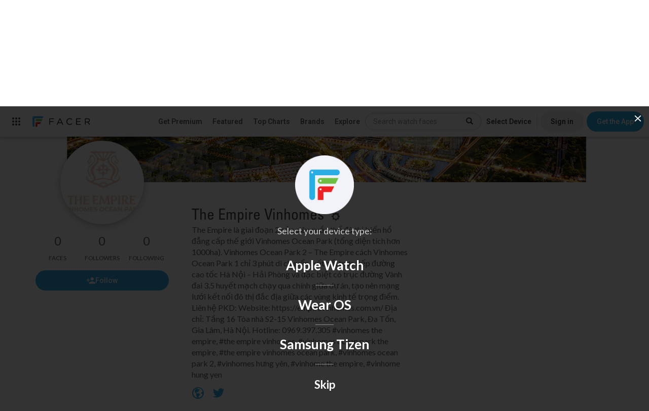

--- FILE ---
content_type: text/html; charset=utf-8
request_url: https://www.google.com/recaptcha/api2/anchor?ar=1&k=6LeY4IEfAAAAAJi2wS3bMhnS5GlPzFjQQlNeILhi&co=aHR0cHM6Ly93d3cuZmFjZXIuaW86NDQz&hl=en&v=PoyoqOPhxBO7pBk68S4YbpHZ&size=invisible&anchor-ms=20000&execute-ms=30000&cb=v6q4itcpyw0u
body_size: 48407
content:
<!DOCTYPE HTML><html dir="ltr" lang="en"><head><meta http-equiv="Content-Type" content="text/html; charset=UTF-8">
<meta http-equiv="X-UA-Compatible" content="IE=edge">
<title>reCAPTCHA</title>
<style type="text/css">
/* cyrillic-ext */
@font-face {
  font-family: 'Roboto';
  font-style: normal;
  font-weight: 400;
  font-stretch: 100%;
  src: url(//fonts.gstatic.com/s/roboto/v48/KFO7CnqEu92Fr1ME7kSn66aGLdTylUAMa3GUBHMdazTgWw.woff2) format('woff2');
  unicode-range: U+0460-052F, U+1C80-1C8A, U+20B4, U+2DE0-2DFF, U+A640-A69F, U+FE2E-FE2F;
}
/* cyrillic */
@font-face {
  font-family: 'Roboto';
  font-style: normal;
  font-weight: 400;
  font-stretch: 100%;
  src: url(//fonts.gstatic.com/s/roboto/v48/KFO7CnqEu92Fr1ME7kSn66aGLdTylUAMa3iUBHMdazTgWw.woff2) format('woff2');
  unicode-range: U+0301, U+0400-045F, U+0490-0491, U+04B0-04B1, U+2116;
}
/* greek-ext */
@font-face {
  font-family: 'Roboto';
  font-style: normal;
  font-weight: 400;
  font-stretch: 100%;
  src: url(//fonts.gstatic.com/s/roboto/v48/KFO7CnqEu92Fr1ME7kSn66aGLdTylUAMa3CUBHMdazTgWw.woff2) format('woff2');
  unicode-range: U+1F00-1FFF;
}
/* greek */
@font-face {
  font-family: 'Roboto';
  font-style: normal;
  font-weight: 400;
  font-stretch: 100%;
  src: url(//fonts.gstatic.com/s/roboto/v48/KFO7CnqEu92Fr1ME7kSn66aGLdTylUAMa3-UBHMdazTgWw.woff2) format('woff2');
  unicode-range: U+0370-0377, U+037A-037F, U+0384-038A, U+038C, U+038E-03A1, U+03A3-03FF;
}
/* math */
@font-face {
  font-family: 'Roboto';
  font-style: normal;
  font-weight: 400;
  font-stretch: 100%;
  src: url(//fonts.gstatic.com/s/roboto/v48/KFO7CnqEu92Fr1ME7kSn66aGLdTylUAMawCUBHMdazTgWw.woff2) format('woff2');
  unicode-range: U+0302-0303, U+0305, U+0307-0308, U+0310, U+0312, U+0315, U+031A, U+0326-0327, U+032C, U+032F-0330, U+0332-0333, U+0338, U+033A, U+0346, U+034D, U+0391-03A1, U+03A3-03A9, U+03B1-03C9, U+03D1, U+03D5-03D6, U+03F0-03F1, U+03F4-03F5, U+2016-2017, U+2034-2038, U+203C, U+2040, U+2043, U+2047, U+2050, U+2057, U+205F, U+2070-2071, U+2074-208E, U+2090-209C, U+20D0-20DC, U+20E1, U+20E5-20EF, U+2100-2112, U+2114-2115, U+2117-2121, U+2123-214F, U+2190, U+2192, U+2194-21AE, U+21B0-21E5, U+21F1-21F2, U+21F4-2211, U+2213-2214, U+2216-22FF, U+2308-230B, U+2310, U+2319, U+231C-2321, U+2336-237A, U+237C, U+2395, U+239B-23B7, U+23D0, U+23DC-23E1, U+2474-2475, U+25AF, U+25B3, U+25B7, U+25BD, U+25C1, U+25CA, U+25CC, U+25FB, U+266D-266F, U+27C0-27FF, U+2900-2AFF, U+2B0E-2B11, U+2B30-2B4C, U+2BFE, U+3030, U+FF5B, U+FF5D, U+1D400-1D7FF, U+1EE00-1EEFF;
}
/* symbols */
@font-face {
  font-family: 'Roboto';
  font-style: normal;
  font-weight: 400;
  font-stretch: 100%;
  src: url(//fonts.gstatic.com/s/roboto/v48/KFO7CnqEu92Fr1ME7kSn66aGLdTylUAMaxKUBHMdazTgWw.woff2) format('woff2');
  unicode-range: U+0001-000C, U+000E-001F, U+007F-009F, U+20DD-20E0, U+20E2-20E4, U+2150-218F, U+2190, U+2192, U+2194-2199, U+21AF, U+21E6-21F0, U+21F3, U+2218-2219, U+2299, U+22C4-22C6, U+2300-243F, U+2440-244A, U+2460-24FF, U+25A0-27BF, U+2800-28FF, U+2921-2922, U+2981, U+29BF, U+29EB, U+2B00-2BFF, U+4DC0-4DFF, U+FFF9-FFFB, U+10140-1018E, U+10190-1019C, U+101A0, U+101D0-101FD, U+102E0-102FB, U+10E60-10E7E, U+1D2C0-1D2D3, U+1D2E0-1D37F, U+1F000-1F0FF, U+1F100-1F1AD, U+1F1E6-1F1FF, U+1F30D-1F30F, U+1F315, U+1F31C, U+1F31E, U+1F320-1F32C, U+1F336, U+1F378, U+1F37D, U+1F382, U+1F393-1F39F, U+1F3A7-1F3A8, U+1F3AC-1F3AF, U+1F3C2, U+1F3C4-1F3C6, U+1F3CA-1F3CE, U+1F3D4-1F3E0, U+1F3ED, U+1F3F1-1F3F3, U+1F3F5-1F3F7, U+1F408, U+1F415, U+1F41F, U+1F426, U+1F43F, U+1F441-1F442, U+1F444, U+1F446-1F449, U+1F44C-1F44E, U+1F453, U+1F46A, U+1F47D, U+1F4A3, U+1F4B0, U+1F4B3, U+1F4B9, U+1F4BB, U+1F4BF, U+1F4C8-1F4CB, U+1F4D6, U+1F4DA, U+1F4DF, U+1F4E3-1F4E6, U+1F4EA-1F4ED, U+1F4F7, U+1F4F9-1F4FB, U+1F4FD-1F4FE, U+1F503, U+1F507-1F50B, U+1F50D, U+1F512-1F513, U+1F53E-1F54A, U+1F54F-1F5FA, U+1F610, U+1F650-1F67F, U+1F687, U+1F68D, U+1F691, U+1F694, U+1F698, U+1F6AD, U+1F6B2, U+1F6B9-1F6BA, U+1F6BC, U+1F6C6-1F6CF, U+1F6D3-1F6D7, U+1F6E0-1F6EA, U+1F6F0-1F6F3, U+1F6F7-1F6FC, U+1F700-1F7FF, U+1F800-1F80B, U+1F810-1F847, U+1F850-1F859, U+1F860-1F887, U+1F890-1F8AD, U+1F8B0-1F8BB, U+1F8C0-1F8C1, U+1F900-1F90B, U+1F93B, U+1F946, U+1F984, U+1F996, U+1F9E9, U+1FA00-1FA6F, U+1FA70-1FA7C, U+1FA80-1FA89, U+1FA8F-1FAC6, U+1FACE-1FADC, U+1FADF-1FAE9, U+1FAF0-1FAF8, U+1FB00-1FBFF;
}
/* vietnamese */
@font-face {
  font-family: 'Roboto';
  font-style: normal;
  font-weight: 400;
  font-stretch: 100%;
  src: url(//fonts.gstatic.com/s/roboto/v48/KFO7CnqEu92Fr1ME7kSn66aGLdTylUAMa3OUBHMdazTgWw.woff2) format('woff2');
  unicode-range: U+0102-0103, U+0110-0111, U+0128-0129, U+0168-0169, U+01A0-01A1, U+01AF-01B0, U+0300-0301, U+0303-0304, U+0308-0309, U+0323, U+0329, U+1EA0-1EF9, U+20AB;
}
/* latin-ext */
@font-face {
  font-family: 'Roboto';
  font-style: normal;
  font-weight: 400;
  font-stretch: 100%;
  src: url(//fonts.gstatic.com/s/roboto/v48/KFO7CnqEu92Fr1ME7kSn66aGLdTylUAMa3KUBHMdazTgWw.woff2) format('woff2');
  unicode-range: U+0100-02BA, U+02BD-02C5, U+02C7-02CC, U+02CE-02D7, U+02DD-02FF, U+0304, U+0308, U+0329, U+1D00-1DBF, U+1E00-1E9F, U+1EF2-1EFF, U+2020, U+20A0-20AB, U+20AD-20C0, U+2113, U+2C60-2C7F, U+A720-A7FF;
}
/* latin */
@font-face {
  font-family: 'Roboto';
  font-style: normal;
  font-weight: 400;
  font-stretch: 100%;
  src: url(//fonts.gstatic.com/s/roboto/v48/KFO7CnqEu92Fr1ME7kSn66aGLdTylUAMa3yUBHMdazQ.woff2) format('woff2');
  unicode-range: U+0000-00FF, U+0131, U+0152-0153, U+02BB-02BC, U+02C6, U+02DA, U+02DC, U+0304, U+0308, U+0329, U+2000-206F, U+20AC, U+2122, U+2191, U+2193, U+2212, U+2215, U+FEFF, U+FFFD;
}
/* cyrillic-ext */
@font-face {
  font-family: 'Roboto';
  font-style: normal;
  font-weight: 500;
  font-stretch: 100%;
  src: url(//fonts.gstatic.com/s/roboto/v48/KFO7CnqEu92Fr1ME7kSn66aGLdTylUAMa3GUBHMdazTgWw.woff2) format('woff2');
  unicode-range: U+0460-052F, U+1C80-1C8A, U+20B4, U+2DE0-2DFF, U+A640-A69F, U+FE2E-FE2F;
}
/* cyrillic */
@font-face {
  font-family: 'Roboto';
  font-style: normal;
  font-weight: 500;
  font-stretch: 100%;
  src: url(//fonts.gstatic.com/s/roboto/v48/KFO7CnqEu92Fr1ME7kSn66aGLdTylUAMa3iUBHMdazTgWw.woff2) format('woff2');
  unicode-range: U+0301, U+0400-045F, U+0490-0491, U+04B0-04B1, U+2116;
}
/* greek-ext */
@font-face {
  font-family: 'Roboto';
  font-style: normal;
  font-weight: 500;
  font-stretch: 100%;
  src: url(//fonts.gstatic.com/s/roboto/v48/KFO7CnqEu92Fr1ME7kSn66aGLdTylUAMa3CUBHMdazTgWw.woff2) format('woff2');
  unicode-range: U+1F00-1FFF;
}
/* greek */
@font-face {
  font-family: 'Roboto';
  font-style: normal;
  font-weight: 500;
  font-stretch: 100%;
  src: url(//fonts.gstatic.com/s/roboto/v48/KFO7CnqEu92Fr1ME7kSn66aGLdTylUAMa3-UBHMdazTgWw.woff2) format('woff2');
  unicode-range: U+0370-0377, U+037A-037F, U+0384-038A, U+038C, U+038E-03A1, U+03A3-03FF;
}
/* math */
@font-face {
  font-family: 'Roboto';
  font-style: normal;
  font-weight: 500;
  font-stretch: 100%;
  src: url(//fonts.gstatic.com/s/roboto/v48/KFO7CnqEu92Fr1ME7kSn66aGLdTylUAMawCUBHMdazTgWw.woff2) format('woff2');
  unicode-range: U+0302-0303, U+0305, U+0307-0308, U+0310, U+0312, U+0315, U+031A, U+0326-0327, U+032C, U+032F-0330, U+0332-0333, U+0338, U+033A, U+0346, U+034D, U+0391-03A1, U+03A3-03A9, U+03B1-03C9, U+03D1, U+03D5-03D6, U+03F0-03F1, U+03F4-03F5, U+2016-2017, U+2034-2038, U+203C, U+2040, U+2043, U+2047, U+2050, U+2057, U+205F, U+2070-2071, U+2074-208E, U+2090-209C, U+20D0-20DC, U+20E1, U+20E5-20EF, U+2100-2112, U+2114-2115, U+2117-2121, U+2123-214F, U+2190, U+2192, U+2194-21AE, U+21B0-21E5, U+21F1-21F2, U+21F4-2211, U+2213-2214, U+2216-22FF, U+2308-230B, U+2310, U+2319, U+231C-2321, U+2336-237A, U+237C, U+2395, U+239B-23B7, U+23D0, U+23DC-23E1, U+2474-2475, U+25AF, U+25B3, U+25B7, U+25BD, U+25C1, U+25CA, U+25CC, U+25FB, U+266D-266F, U+27C0-27FF, U+2900-2AFF, U+2B0E-2B11, U+2B30-2B4C, U+2BFE, U+3030, U+FF5B, U+FF5D, U+1D400-1D7FF, U+1EE00-1EEFF;
}
/* symbols */
@font-face {
  font-family: 'Roboto';
  font-style: normal;
  font-weight: 500;
  font-stretch: 100%;
  src: url(//fonts.gstatic.com/s/roboto/v48/KFO7CnqEu92Fr1ME7kSn66aGLdTylUAMaxKUBHMdazTgWw.woff2) format('woff2');
  unicode-range: U+0001-000C, U+000E-001F, U+007F-009F, U+20DD-20E0, U+20E2-20E4, U+2150-218F, U+2190, U+2192, U+2194-2199, U+21AF, U+21E6-21F0, U+21F3, U+2218-2219, U+2299, U+22C4-22C6, U+2300-243F, U+2440-244A, U+2460-24FF, U+25A0-27BF, U+2800-28FF, U+2921-2922, U+2981, U+29BF, U+29EB, U+2B00-2BFF, U+4DC0-4DFF, U+FFF9-FFFB, U+10140-1018E, U+10190-1019C, U+101A0, U+101D0-101FD, U+102E0-102FB, U+10E60-10E7E, U+1D2C0-1D2D3, U+1D2E0-1D37F, U+1F000-1F0FF, U+1F100-1F1AD, U+1F1E6-1F1FF, U+1F30D-1F30F, U+1F315, U+1F31C, U+1F31E, U+1F320-1F32C, U+1F336, U+1F378, U+1F37D, U+1F382, U+1F393-1F39F, U+1F3A7-1F3A8, U+1F3AC-1F3AF, U+1F3C2, U+1F3C4-1F3C6, U+1F3CA-1F3CE, U+1F3D4-1F3E0, U+1F3ED, U+1F3F1-1F3F3, U+1F3F5-1F3F7, U+1F408, U+1F415, U+1F41F, U+1F426, U+1F43F, U+1F441-1F442, U+1F444, U+1F446-1F449, U+1F44C-1F44E, U+1F453, U+1F46A, U+1F47D, U+1F4A3, U+1F4B0, U+1F4B3, U+1F4B9, U+1F4BB, U+1F4BF, U+1F4C8-1F4CB, U+1F4D6, U+1F4DA, U+1F4DF, U+1F4E3-1F4E6, U+1F4EA-1F4ED, U+1F4F7, U+1F4F9-1F4FB, U+1F4FD-1F4FE, U+1F503, U+1F507-1F50B, U+1F50D, U+1F512-1F513, U+1F53E-1F54A, U+1F54F-1F5FA, U+1F610, U+1F650-1F67F, U+1F687, U+1F68D, U+1F691, U+1F694, U+1F698, U+1F6AD, U+1F6B2, U+1F6B9-1F6BA, U+1F6BC, U+1F6C6-1F6CF, U+1F6D3-1F6D7, U+1F6E0-1F6EA, U+1F6F0-1F6F3, U+1F6F7-1F6FC, U+1F700-1F7FF, U+1F800-1F80B, U+1F810-1F847, U+1F850-1F859, U+1F860-1F887, U+1F890-1F8AD, U+1F8B0-1F8BB, U+1F8C0-1F8C1, U+1F900-1F90B, U+1F93B, U+1F946, U+1F984, U+1F996, U+1F9E9, U+1FA00-1FA6F, U+1FA70-1FA7C, U+1FA80-1FA89, U+1FA8F-1FAC6, U+1FACE-1FADC, U+1FADF-1FAE9, U+1FAF0-1FAF8, U+1FB00-1FBFF;
}
/* vietnamese */
@font-face {
  font-family: 'Roboto';
  font-style: normal;
  font-weight: 500;
  font-stretch: 100%;
  src: url(//fonts.gstatic.com/s/roboto/v48/KFO7CnqEu92Fr1ME7kSn66aGLdTylUAMa3OUBHMdazTgWw.woff2) format('woff2');
  unicode-range: U+0102-0103, U+0110-0111, U+0128-0129, U+0168-0169, U+01A0-01A1, U+01AF-01B0, U+0300-0301, U+0303-0304, U+0308-0309, U+0323, U+0329, U+1EA0-1EF9, U+20AB;
}
/* latin-ext */
@font-face {
  font-family: 'Roboto';
  font-style: normal;
  font-weight: 500;
  font-stretch: 100%;
  src: url(//fonts.gstatic.com/s/roboto/v48/KFO7CnqEu92Fr1ME7kSn66aGLdTylUAMa3KUBHMdazTgWw.woff2) format('woff2');
  unicode-range: U+0100-02BA, U+02BD-02C5, U+02C7-02CC, U+02CE-02D7, U+02DD-02FF, U+0304, U+0308, U+0329, U+1D00-1DBF, U+1E00-1E9F, U+1EF2-1EFF, U+2020, U+20A0-20AB, U+20AD-20C0, U+2113, U+2C60-2C7F, U+A720-A7FF;
}
/* latin */
@font-face {
  font-family: 'Roboto';
  font-style: normal;
  font-weight: 500;
  font-stretch: 100%;
  src: url(//fonts.gstatic.com/s/roboto/v48/KFO7CnqEu92Fr1ME7kSn66aGLdTylUAMa3yUBHMdazQ.woff2) format('woff2');
  unicode-range: U+0000-00FF, U+0131, U+0152-0153, U+02BB-02BC, U+02C6, U+02DA, U+02DC, U+0304, U+0308, U+0329, U+2000-206F, U+20AC, U+2122, U+2191, U+2193, U+2212, U+2215, U+FEFF, U+FFFD;
}
/* cyrillic-ext */
@font-face {
  font-family: 'Roboto';
  font-style: normal;
  font-weight: 900;
  font-stretch: 100%;
  src: url(//fonts.gstatic.com/s/roboto/v48/KFO7CnqEu92Fr1ME7kSn66aGLdTylUAMa3GUBHMdazTgWw.woff2) format('woff2');
  unicode-range: U+0460-052F, U+1C80-1C8A, U+20B4, U+2DE0-2DFF, U+A640-A69F, U+FE2E-FE2F;
}
/* cyrillic */
@font-face {
  font-family: 'Roboto';
  font-style: normal;
  font-weight: 900;
  font-stretch: 100%;
  src: url(//fonts.gstatic.com/s/roboto/v48/KFO7CnqEu92Fr1ME7kSn66aGLdTylUAMa3iUBHMdazTgWw.woff2) format('woff2');
  unicode-range: U+0301, U+0400-045F, U+0490-0491, U+04B0-04B1, U+2116;
}
/* greek-ext */
@font-face {
  font-family: 'Roboto';
  font-style: normal;
  font-weight: 900;
  font-stretch: 100%;
  src: url(//fonts.gstatic.com/s/roboto/v48/KFO7CnqEu92Fr1ME7kSn66aGLdTylUAMa3CUBHMdazTgWw.woff2) format('woff2');
  unicode-range: U+1F00-1FFF;
}
/* greek */
@font-face {
  font-family: 'Roboto';
  font-style: normal;
  font-weight: 900;
  font-stretch: 100%;
  src: url(//fonts.gstatic.com/s/roboto/v48/KFO7CnqEu92Fr1ME7kSn66aGLdTylUAMa3-UBHMdazTgWw.woff2) format('woff2');
  unicode-range: U+0370-0377, U+037A-037F, U+0384-038A, U+038C, U+038E-03A1, U+03A3-03FF;
}
/* math */
@font-face {
  font-family: 'Roboto';
  font-style: normal;
  font-weight: 900;
  font-stretch: 100%;
  src: url(//fonts.gstatic.com/s/roboto/v48/KFO7CnqEu92Fr1ME7kSn66aGLdTylUAMawCUBHMdazTgWw.woff2) format('woff2');
  unicode-range: U+0302-0303, U+0305, U+0307-0308, U+0310, U+0312, U+0315, U+031A, U+0326-0327, U+032C, U+032F-0330, U+0332-0333, U+0338, U+033A, U+0346, U+034D, U+0391-03A1, U+03A3-03A9, U+03B1-03C9, U+03D1, U+03D5-03D6, U+03F0-03F1, U+03F4-03F5, U+2016-2017, U+2034-2038, U+203C, U+2040, U+2043, U+2047, U+2050, U+2057, U+205F, U+2070-2071, U+2074-208E, U+2090-209C, U+20D0-20DC, U+20E1, U+20E5-20EF, U+2100-2112, U+2114-2115, U+2117-2121, U+2123-214F, U+2190, U+2192, U+2194-21AE, U+21B0-21E5, U+21F1-21F2, U+21F4-2211, U+2213-2214, U+2216-22FF, U+2308-230B, U+2310, U+2319, U+231C-2321, U+2336-237A, U+237C, U+2395, U+239B-23B7, U+23D0, U+23DC-23E1, U+2474-2475, U+25AF, U+25B3, U+25B7, U+25BD, U+25C1, U+25CA, U+25CC, U+25FB, U+266D-266F, U+27C0-27FF, U+2900-2AFF, U+2B0E-2B11, U+2B30-2B4C, U+2BFE, U+3030, U+FF5B, U+FF5D, U+1D400-1D7FF, U+1EE00-1EEFF;
}
/* symbols */
@font-face {
  font-family: 'Roboto';
  font-style: normal;
  font-weight: 900;
  font-stretch: 100%;
  src: url(//fonts.gstatic.com/s/roboto/v48/KFO7CnqEu92Fr1ME7kSn66aGLdTylUAMaxKUBHMdazTgWw.woff2) format('woff2');
  unicode-range: U+0001-000C, U+000E-001F, U+007F-009F, U+20DD-20E0, U+20E2-20E4, U+2150-218F, U+2190, U+2192, U+2194-2199, U+21AF, U+21E6-21F0, U+21F3, U+2218-2219, U+2299, U+22C4-22C6, U+2300-243F, U+2440-244A, U+2460-24FF, U+25A0-27BF, U+2800-28FF, U+2921-2922, U+2981, U+29BF, U+29EB, U+2B00-2BFF, U+4DC0-4DFF, U+FFF9-FFFB, U+10140-1018E, U+10190-1019C, U+101A0, U+101D0-101FD, U+102E0-102FB, U+10E60-10E7E, U+1D2C0-1D2D3, U+1D2E0-1D37F, U+1F000-1F0FF, U+1F100-1F1AD, U+1F1E6-1F1FF, U+1F30D-1F30F, U+1F315, U+1F31C, U+1F31E, U+1F320-1F32C, U+1F336, U+1F378, U+1F37D, U+1F382, U+1F393-1F39F, U+1F3A7-1F3A8, U+1F3AC-1F3AF, U+1F3C2, U+1F3C4-1F3C6, U+1F3CA-1F3CE, U+1F3D4-1F3E0, U+1F3ED, U+1F3F1-1F3F3, U+1F3F5-1F3F7, U+1F408, U+1F415, U+1F41F, U+1F426, U+1F43F, U+1F441-1F442, U+1F444, U+1F446-1F449, U+1F44C-1F44E, U+1F453, U+1F46A, U+1F47D, U+1F4A3, U+1F4B0, U+1F4B3, U+1F4B9, U+1F4BB, U+1F4BF, U+1F4C8-1F4CB, U+1F4D6, U+1F4DA, U+1F4DF, U+1F4E3-1F4E6, U+1F4EA-1F4ED, U+1F4F7, U+1F4F9-1F4FB, U+1F4FD-1F4FE, U+1F503, U+1F507-1F50B, U+1F50D, U+1F512-1F513, U+1F53E-1F54A, U+1F54F-1F5FA, U+1F610, U+1F650-1F67F, U+1F687, U+1F68D, U+1F691, U+1F694, U+1F698, U+1F6AD, U+1F6B2, U+1F6B9-1F6BA, U+1F6BC, U+1F6C6-1F6CF, U+1F6D3-1F6D7, U+1F6E0-1F6EA, U+1F6F0-1F6F3, U+1F6F7-1F6FC, U+1F700-1F7FF, U+1F800-1F80B, U+1F810-1F847, U+1F850-1F859, U+1F860-1F887, U+1F890-1F8AD, U+1F8B0-1F8BB, U+1F8C0-1F8C1, U+1F900-1F90B, U+1F93B, U+1F946, U+1F984, U+1F996, U+1F9E9, U+1FA00-1FA6F, U+1FA70-1FA7C, U+1FA80-1FA89, U+1FA8F-1FAC6, U+1FACE-1FADC, U+1FADF-1FAE9, U+1FAF0-1FAF8, U+1FB00-1FBFF;
}
/* vietnamese */
@font-face {
  font-family: 'Roboto';
  font-style: normal;
  font-weight: 900;
  font-stretch: 100%;
  src: url(//fonts.gstatic.com/s/roboto/v48/KFO7CnqEu92Fr1ME7kSn66aGLdTylUAMa3OUBHMdazTgWw.woff2) format('woff2');
  unicode-range: U+0102-0103, U+0110-0111, U+0128-0129, U+0168-0169, U+01A0-01A1, U+01AF-01B0, U+0300-0301, U+0303-0304, U+0308-0309, U+0323, U+0329, U+1EA0-1EF9, U+20AB;
}
/* latin-ext */
@font-face {
  font-family: 'Roboto';
  font-style: normal;
  font-weight: 900;
  font-stretch: 100%;
  src: url(//fonts.gstatic.com/s/roboto/v48/KFO7CnqEu92Fr1ME7kSn66aGLdTylUAMa3KUBHMdazTgWw.woff2) format('woff2');
  unicode-range: U+0100-02BA, U+02BD-02C5, U+02C7-02CC, U+02CE-02D7, U+02DD-02FF, U+0304, U+0308, U+0329, U+1D00-1DBF, U+1E00-1E9F, U+1EF2-1EFF, U+2020, U+20A0-20AB, U+20AD-20C0, U+2113, U+2C60-2C7F, U+A720-A7FF;
}
/* latin */
@font-face {
  font-family: 'Roboto';
  font-style: normal;
  font-weight: 900;
  font-stretch: 100%;
  src: url(//fonts.gstatic.com/s/roboto/v48/KFO7CnqEu92Fr1ME7kSn66aGLdTylUAMa3yUBHMdazQ.woff2) format('woff2');
  unicode-range: U+0000-00FF, U+0131, U+0152-0153, U+02BB-02BC, U+02C6, U+02DA, U+02DC, U+0304, U+0308, U+0329, U+2000-206F, U+20AC, U+2122, U+2191, U+2193, U+2212, U+2215, U+FEFF, U+FFFD;
}

</style>
<link rel="stylesheet" type="text/css" href="https://www.gstatic.com/recaptcha/releases/PoyoqOPhxBO7pBk68S4YbpHZ/styles__ltr.css">
<script nonce="2I0yMdCt0X0zGgIj5fVBEw" type="text/javascript">window['__recaptcha_api'] = 'https://www.google.com/recaptcha/api2/';</script>
<script type="text/javascript" src="https://www.gstatic.com/recaptcha/releases/PoyoqOPhxBO7pBk68S4YbpHZ/recaptcha__en.js" nonce="2I0yMdCt0X0zGgIj5fVBEw">
      
    </script></head>
<body><div id="rc-anchor-alert" class="rc-anchor-alert"></div>
<input type="hidden" id="recaptcha-token" value="[base64]">
<script type="text/javascript" nonce="2I0yMdCt0X0zGgIj5fVBEw">
      recaptcha.anchor.Main.init("[\x22ainput\x22,[\x22bgdata\x22,\x22\x22,\[base64]/[base64]/[base64]/[base64]/[base64]/[base64]/[base64]/[base64]/[base64]/[base64]\\u003d\x22,\[base64]\\u003d\\u003d\x22,\x22JMK7f8Koa2lII8ORJGl2NSLCoC7DmhZ1I8Obw7rDqMO+w5s6D3zDrWYkwqDDujnCh1B3worDhsKKLADDnUPCk8OWNmPDsEvCrcOhCMOBW8K+w6jDjMKAwpsSw53Ct8OdSzTCqTDCv2fCjUNUw4vDhEApTmwHD8O1ecK5w6jDrMKaEsO5woEGJMOMwr/DgMKGw4LDtsKgwpfCji/CnBrChkl/MFrDnyvClAHCmMOlIcKXV1IvFnHChMOYEFnDtsOuw7DDksOlDRk1wqfDhSrDvcK8w75Yw6AqBsKtKsKkYMKTBTfDkk7CvMOqNGRhw7d5woNewoXDqnY5fkc5DcOrw6F9ZDHCjcKuWsKmF8Kbw6pfw6PDiD3CmknCgDXDgMKFAcKWGXpeMixKccKfCMOwLsOHJ2Qiw4/Ctn/Dl8OsQsKFwprCgcOzwrpfSsK8wo3CmQzCtMKBwqnCoRV7wrB0w6jCrsKaw4rCim3Dqw84wrvCmcK6w4IMwpHDiy0ewo7ClWxJA8O/LMOnw69uw6lmw6nCiMOKEDxmw6xfw4DCo37DkGjDu1HDk18Ew5lyYMKmQW/DoDACdVsKWcKEwqDCsg5lw7jDmsO7w5zDqFtHNX4Ow7zDonjDpUUvOS5fTsKowqwEesOMw7TDhAs3DMOQwrvCl8Kic8OfNMOJwphKTMOsHRg/YsOyw7XCusKbwrFrw6EBX37CtjbDv8KAw5TDvcOhIzt7YWo+A1XDjWnCti/DnAFawpTChl/[base64]/W2FKwr7CgCzConTCtDB5LMKUSMOWJ17Dt8KOwobDusKqWTbCgWULP8OVG8OGwqBiw7zCpsOcLMKzw5nCqTPCsjnCvnEBa8KgSyMUw7/[base64]/DkybDlDTCs8K9w5vDtMKiBU3DphcIwok6w5RhwqJ6wpJKTsK5U3FPE2TCksKSw59Pw7AUJcOiwoZlwqXDiVvCl8KRR8K3w73DgMK6NsKcwrjCl8O+e8OmTsKmw5jDosOxwp9tw7tKwq7Dtl8Rwr7CplPDjcKBwrJyw7/DmMOyb1rCisOUPTHDqk7Co8KnOAnCr8Kww5fDm1Qdwp5Kw5VGGcK6CHt7RxJCw657wo3DnS0ZY8O3T8KNa8O9w47Cu8OUPgjCtsOoaMKSIcKbwpQ9w5xXwpPCmMO1w4FhwpjCgMKfwpp2wpbDjWLCkAoqw4QZwo5fw4/Dogl7ZsKOwqnDv8K5dGA7dsK7w6tVw7XCr0ARwqfDtsOgwqLCqsOxwqfDv8K+RsKTwrFzwq4VwpVow5vCmBo/w6DChyDDk2DDsCVnbsKNwpx1w50DN8OpwqTDg8KxSRvCmScLXybCrsOELcO9wpfCiSrCv0kiTcK/w5lIw5hvGxkTw7nDgMK+T8O5d8K6w5xowr3DjEnDtMKMHmfDkTLCosOiw7VDPSfDg2xCwr0Uw4o/LlnDvcOpwq9pKEbDg8KRcCrCgWc0wprDnQ/CrWXCuRMcwo7CpAzDmAcgPlxMwoHCon7CssOOcRUsNcO4B3PDusO6w6PDh2vCmMKsRzRJw4ZFw4RebSXDuTbDscOkwrM9wrPCtkzDljhhw6DDliVlSW5hwrJ1w4vDocOrw651w5pDesOKc38ffg9fbSrClMKuw6ExwpM1w6zDu8KzDsKEV8K+XX7Cg0HDisO/JSk7C256w7RJPUrDosKXGcKTwqfDohDCvcK2wpfDg8Kvwo3DszzCqcKlSU7DpcK8wqLDiMKUwqrDqcOvICLDnUDDhsOFwpbDjMOtSsOPw4fDvXxJEQUIBcOYKlIhNsOQRMKqKEEow4HCj8Okd8KeenI/wpzDmF4PwpksJcK+wobDoVEOw6VgIMKAw6LCgcOkw7HCgsK3IsOXVz5gCCnDnsObw5kOwo1PaV4Hw7fDq3DDmsOuw5/CscOKw7/CrMOgwqwjV8KpWQfCmmrDlMO1wpdII8KNG0rCkg3DjMO5w5bDtMKoeQHCpcKkOQHCjFwnVMOqwq3Di8Kyw7glEXJ/a2fCqcKEw4sYUsORCHvDkMKJVlPCh8O5w7dOWMKnNsKIRcKsC8K9woh9wqLClA4hwqVpw4jDsz1swpnCnWA2wo/DqlRgBsO9wqdSw4fDvG7CvnoXwpfCqcOvw5zCisKqw4J2I2N2DUvChAZ3fMKfW1DDrcKxQTNYS8OLwoMfJxoSXMOaw7vDmQPDksOlbMOdXsOiE8KXw7RLSjYZRCIYVA5FwrbDhX0BNCFMw55mw74Lw6DDvhllYhFiDm/CtsKvw4x8UxAjHsOnwpbDmxHCqcOVG2rDiB1WPyh5wprCjDIxwoU/b2HCtsOZwrbCiCjCrCzDoQpSw43DtsKXw74/[base64]/[base64]/w7fDvgzCkBcuw4bCtmt0DFJ9ZhjDqj0/DsOgYgbChcO8R8KPwoVQMsKjwoLCgcO6w6zDikrCrCs8OGYZb1kHw6TDhxV+TgDCmV5bw6rCvMKgw7UuPcOrwpHDjGoELMKZLjvCs2vCu01uwp/CisKhbgx5w5TClBbCnMOYYMKIw5oRw6YFw7QCDMKiDcKswonDtMOWPnRXw6/Dg8KLw6E3dcOhw63DgCjCrsOjw4wYw6LDqMONwq3ClsKFw4XDr8Oow7ptw7XDocO6ZWs/Q8KWwr/DjcOEw7sgFBhqwolWQUXCvwjDgsO4w5PCrcOpf8K2TwHDtHUyw5ALw6dGwonCryLDscK7Tz7DuwbDgsKTwrHDqDrDjFrCtMOUwq1EKiDClncUwphyw6tcw7l4KcO1ITJRwq/CqMKSwr7CqhzCk1vCpV3Dmz3CszRkBMOqH1sRPMKGwofDpxUXw5XChTPDrcKHCMK6cVrDlsKVw7HCtzzDuiEhw5XDiwwvTA1vwr9LVsOdC8K3w4zCokDDnk/Ck8K4C8KkKxcIVUYIw6TDu8KBw4fCi3hqSSDDvgEHLMOFRR51XCTDh0TDqjsNwrVgwo0vZcKqw6Zqw5YhwqBZc8OhfUQqFCXCpEvCiA9sBCg5AQzDhsKnw5Y2w5fDv8ONw5VTwoTCtcKZFzh5wqbCiS/[base64]/CtHIlwpQUcxsCwpgFw4DDgMOnwpPDpMKYw6opwp9eE17Dv8KxwqfDqX7CsMOLbcKLwrvCmsKqCMKyFcO1YinDvsK/UkLDmcKyTcO2aXrCr8OaQsOqw61/XcKow5LCr3JVwrYMYSpAwpXDr3vCj8OxwrLDgsOTEgFowqTDq8OPwpnDplnDoixGwp9FSMOsM8OYw5TCs8KmwovDlUDCgMKwLMKnP8KZwojDpkl8TH1zRcKocMOYAsKhwofCtMOvw4scw4oyw7LCsScmwpPDim/DiX7CuGLChnxhw5PDpsKOGcK0w591OAk0w4bCqsKhDw7ChkgPw5AXw7VDb8KUfnNzaMK8PjzDkCRww60VwrPDtcOfS8K3AMOYwo5xw47CjsK1V8KpVMOycMKmKE8Zwp3CuMKbEgTCoB7CvMKJRnsNXRwhKRnCr8OWPsO9w7laTsKCw4RKN0fCpC/Cj1rCnnLCkcOJVlPDksKeBMK5w40PacKMOj/CmMKONCEKHsKABTFyw6hFR8KCWQrDicO4wojClBN3esKpRlETwq8bw63CqMKCCsOifMOWw7x8wrTDosKEwqHDlUQVJ8OYwqBCwrPDiG8xw4/[base64]/[base64]/CuwlRwrZGWcO1b8Ogw5xcw50Md8O8WcKrQsOxL8Kbw5cmODXCqVrDv8OGwp7DqsOsZcK8w7jDq8KFw7l4NMKwFcOgw6x8woNxw4tewrN/wpbDjsOpw7TDu35XZcKfJMKFw4NgwoDCjMKww44XdBxew4TDjB11DkDDmjgPS8KZwrgMwonDmzxNwo3DmjjDr8OMwpzDi8OZw7PCncOowpNgXcO4Ei3Cg8KRPsKNaMKqwoQrw7bDo3EmwpDDr3suw7jDi29efgrDim/CjcKIw6bDicObw55cMBVTw7HCjsKWSMKxwoVowpfCrMONw5LDk8KwZ8OTwr3DiWEDwo8eTQw/[base64]/DjgLCl8KbwqLDmcKSwr45YMKgBMO4wpfDj3vCtEXCnk7DmD/DkiTCl8O/[base64]/Dq8OWwqDDlcKEwrYtS8O9w6QeaMOGw7XDlcKgwrUedMKlwo8swrrCnw3DucKXwq5VRsKuQSk5woHDhMKtEsKyTVhrIsK3w7ltRMKTRMKhw4IMDBwYZMO6BMKPwr1zCsOURMOpw6lOw7/DtTzDjcOow6PCpVXDsMOeL0LCkcK9HMKZP8O6w5XDsgNyNsKHw4DDmsKaMMOzwqAKwoPCkBUjwpsCbsKlw5fCtsOZasOmb2zCsX1PXBx0VQzDmALCo8OiPnYzwrLCiVg1w6XCssKtw63DocKuCmzCkHHDiC/DsmJ5IcOYMzMywqPCkcOgJ8OVHWk0TsO+w6I+w6bCmMOYcsKtKn/DhinCv8OKKMO2AMK/w5Mew6TDiDwgQsK2w78WwoB0wpNfw51KwqoQwrzDkMKKYnPCiXFVSinCrEDChlgeCjgiwq8Qw63ClsOww6guWMKcD1ViEMOmDcO0esKEwph+wrVyWsORLk1twprCkMO3woPDmhReRG/[base64]/Co1gzDcOjYFbDisKMBkzCncOlFcOuw68kGUHDm08vfTnDg3ZTwrpow53Dg3kQw4Q2D8Kdd1YWMcOIw64Pwp5eei5KGsObw4I1AsKVUcKKP8OcYz/CssO/w7Inw4HDrsOzw4fDkcOychHDosKxFsOeL8K8AmHDkjzDvMO7w5XDqcO7w5o/wqvDusOYw7/CncOrUjxGPcK1wo1ow4zCm3JWU0vDnW0BbcOaw6bDpcKFwo8zXcODZcOYNsOFw7/[base64]/[base64]/Ds8OCw4DDsgFaf8KkcgrDpcKMw51RwqbCp8O0FMKGOijDjQ7DhWxHw4LDlMKEwqVzaHYsLMKeanTCqcKhwqDCo2l3JMKSQDrDhSNvw7/Cg8KFYQbCuk1aw5DCiyTCkSx/D2TCpDIvESUdE8KbwrbDrRXDu8ONaWwuw7l/wpLCmRYGOMOZEkbDnAYVw7jCt1cCWcOPw5/CgH5CcCnCkMKHWCpVfwnCpnwKwqdNw5pufUIZw5YnOMOEbMKEPCYyBVxZw6bDrcKqV0TDjQo9SwbCjXpsQcKFEcK/[base64]/DhMKQw5sVQ8O8wq/[base64]/[base64]/CvcKSw7jCgkTChMO9JsOOPcOATy7ChcKua8KSOEBwwoN/w6bCmnHDqcOHw4hkwq8GU1kww6bDqMOcw7rDicOWwpXDu8Ktw5cRwrljBMKXFMOrw7TCg8Kdw6fCjsOUwogNw6fCmSdPRV4qQsOuw483w4/[base64]/CcO3aiVFYcO+w4PCr3Usa8OBUysZXz/ClkDDnsKBLV9lw4jDmXxlwpxmYiPDuwdlwpfDoiXDq1YiOm1Nw7XCokJ5TsOUw6YKwojDvzwFw6bCpTd+cMOoQsKQH8ODJ8OTdFnDvyxBw6fCqDTDmnQ1RcKSw54/wpPDrcOZaMOTHV/Dr8OBRsOFesKsw5PDk8KpEzBzbMO2w5TDo1PCtmVIwrJpUMO4wq3CtMOzJSArW8O4w7zDm10TXsKvw4vDo3PDlMOqw7ZZX3VZwpfDkHHCv8Ovw7V7wqjCoMKHw4rCk1p6IljCssKUdcKdw4fCjsKJwp0aw6jCrMKIHXzDtcK9WDHDgsKbVS/CsCDCv8OzVw3CmzjDq8K1w4VLH8OoS8KCKsO2WRrDucOMaMOhB8OOQMKxwr3DrcKBCA9Vw5XCgMKZKwzCl8KbHcO/B8Odwo5Iwr14ScOVw4XDhMOEQMOPQHHCvFzDpcOIwqUvwpFvw5R1w4LCrV3DsXLCiADClzDDn8OPUMO/wp/ChsOQwrvDssKGw7jCiGQEK8K+QVTDsAc/[base64]/DjErDkcKAwq1QOl/[base64]/[base64]/DgU3CjAlWNVlDVsOCScKYdHXDmcOhDVQKOR3DgUXCksOdw5s3wpzDtcKbwrcjw5kHw7/[base64]/[base64]/CsUI4HgzDusOGWAwhYw7DksOcVhxASsO9wqR4FsOcwqrCvyrDkVdcw6R+MF9IwpUVVWHCsl3CnBDCvcO4w4jCsnAHB1nDsmc9w4nDgsKsa38JRxXCrkgQWsKaw4nCjkDDsFzCl8KmwozDkQnCuHvCicOmwqzDt8KbccOdwpgsHzEwR2PCqkfCpyx/w7zDpsOAeQ4hVsO2wqXCowfClBdrwrzDiUZRVMOMIHnCgyPCkMK/M8O2HyvCh8OHVMKFM8KFwo/[base64]/Dt2jCo8Kuwr/[base64]/DgMOiwpowD2YBXsOkwo9BBMKqASLDpETDgnU/T8OUw7jCkF41ZUUswofDmhoWwrTDgipvTmVeHMOXBXdTw6vCoTnCisKiesKnw77CvmRNwoZXeHIIYSPCoMORw4pbwrDCkcOFOlVTV8KBbgbCim7DssOUTWt4LUDDm8KCHhpKXDo2w5ECw5/[base64]/Cl3dmw4rDuiTDkcKjF8K6QHpPwqXCgMKfwq/DlMK2w5jDvsKxwqrDhsKpw4fDu3bClDBTw7Ruw43DrmzCu8OvBQh0EjVvw7tSN1RFw5AAHsK3YXpgVDHDnMOFw6HDvsK2wr5pw616wq96fVvDo1PCmMK8f3hKwr9VUsOmdcKdwqw/MMKIwoosw7IiAUBsw44tw5cbQcOWMj/[base64]/XjfDi8O2wqnCkBBvNcOswpTDu8OHw67CiMKaGi7DjkzDkMO1E8O0w61CcEwscDzDg1oiwrfDlWgjL8ODwrTDmsOLTDtCwo4AwprCpizDgEJawpkPRcKbHglXw6bDrHLCqx16XW7CsyhPYsOxKsKCwq/ChlYWwoxlTMOmw6zDiMOjPMK3w7XDkMKRw7JFw7QSSMKtwqnDv8KCHyRXTsOXVcOsHsOWwrlwWVdfwrI/w5ktaygabhfDnkE3F8KtN3kDYR4pw7oDeMKfw4zCr8KddyM3wo5PJMOyR8OVwqEMNX3CtFZqZsKXQxvDjcO+LsOOwqZ7LcKLw5PDpDFDw6kjw5M/dcK0BB3CjMOlGMK/wp/DrMOAwrllamDCn3DDgTsww4Iww7LClMO/bkLDosOxa0rDn8ORGcKNcRjCuj5Nw5BNwo/Cgj8XMsOKPDcEwpxSYsKEw47DvH3CvR/DtCzCtcKRwo/DgcOGBsKHVx4qw6ZgQEl7EcO1eX3ChMKFDsKVw7cRAHjDvj48H0XDkcKTw7M7S8KRTSRXw691w4cNwqA2w4rCkG3CvcK1JxM1dsOeZcKpWMKbf3tMwqLDhFk2w6AkWiTCvcO6wp0XXUxXw7d+woTCgMKGH8KIDg1rZTnCv8KGTMOnQsO/aGsrJlPCr8KZT8Osw4DDrhXCiWZxainDqGNKPnlrw7PCjjLDtRjCsFPDn8Kmw4jDjcOAO8KjJcOswow3WS5sJMK4w7fCr8KpEsOcLUtfL8OQw7tiw4/DrWJjwr3DlMOrwqYEwq5lw4XCmnLDh17Dl0jCr8O7acOTV0Rgwq/CgHPDvkt3cUnCqn/CssO6w73CtcO9fGRjw57DiMK3bFXCucO9w6oIw45Mf8K+ccOSPsO0wqpQT8O8w613w5jDikJSFxB5AcOnw5xLPsOPGQ4iLkUYUsK3M8O6wq8Yw40Xwo1VSsO7NcKPGcOaVUTCgxxGw491wo/CssKeUS1JcMO/woM2NgTDhXHCu3rDvjBfNzXCsiI5Y8K8McKlYlTCmMKawrLCnFvCocO/[base64]/[base64]/Dp8OcMcOKw4TDhcO2bjsxUw8NdBnDqEnCt0fDoyAFw414w6l2wr1/[base64]/w6tVw5bCnh80w6l+XsOnwoLDq8OYwr1ra8OCYxNTwq8hRMO2w6vDqwDDqk0yMyFlwpU9w7HDicK7w47DpcKxw7LDkcKrUMOlwr3CunYfJcK0acKbwqU2w6rCvsOLcVbDhsKyPgvCksO7CMOxCyNEw6DCjATDsXbDnMK/w5DDi8K7bEwlIcO2w5BnT0Jcwq/CsT8dTcKuw4TCosKKM1TDkx5Iaz/CsCbDksKpwpTCsSrChsKrw6rCryvCqBTDtwUHHsOtGk8VM2HDqA90f2oCwp/CtcOUSnFmWwrCrsOawqM0GxQycyvClsOnwqHDhsKowovCrinDscOPw5/DiHRkwoTCgsOXwr3CtcOXYH7DhsKGwotOw6EmwqnDp8O6w4Jzw6JyLyccOcOsFg3DkCrDlsObT8OODcKbw6zDg8OaDcOnw7dCJcOuSErCvhJowpACRMK7VMKyJRQRw6YAZcKmMz/Ck8KALRTCgsK6KcOVCE7CgnItKjfCu0fClWZNc8O2QUomw67DjTvCoMOuwq0Cw79Bwq7DisOMwplkRUDDncOnwqzDpWzDjMKnXcKAw63Dll/CsFXDm8OiwpHDnT5NOMO5YnjCkCXDoMOmwobCnBQnVUHChHTDusOCJcK6w67Dng7CoHrCtC1Hw7LCs8KYem3CvT0Wfz3DqsOnWsKJEHfDvxHDsMKFe8KAE8OewpbDml4yw5DDjsKTEhEWw7XDkC7Dpkl/wqlxwqzDmXNWFwHDohTCmRhwBHLDmwPDpgTCrQ/[base64]/DvkdZwqpDTcKewrkmIUMuw4IQa8Onw6R7EsOUwrvCtcOhw6Edw6UYwoZiG0wJNcObwoEkBsOEwrHDqsKAwqcECsKwNxYFwpYOScK5w7TDpBMuworDnkcMwpo9wq3DtsO/w6PCtcKtw73DpmpFwq7ClRZxACHCnMKMw7kwAUJwLmrCigLCiWN/[base64]/CtcOiGsOHWXcowo3Dn8K4woTDssOdwoYKw6LDt8OLDcK8w6fCpMOOVxQow67CkXXCvh/Dv0zCtz3CiGnCpVwhW0U0wpBGwpDDjWhgwrvCicOAwoHDt8OYwr4bwrwGF8Olwrp3L1Brw5pBOsOLwoVaw4gCJkgOw4QpYxTCgsOJEgpwwovDkALDvcKwwo/Ci8O1wpLDgsKmFcKXcMOKwqwLKkJgDyLCjsKPVcOpRcKnAcKFwp3DvDrCrgvDgFZcRnZQEMKpfjfCp1HDtlrDiMOzE8OxFsOtwqwiXXPDrsOaw4PCvMKbM8K0wrpcw4/DnVzDogFdL2pfwrjDs8OAw4XCisKfwqcdw5d0TsONGUPCnMKRw6Q6w7bCnkXCmxwew4/DhmBnfMK+w5TCjWxQwoc9FcKBw7VvDAN0ehlvNsKcVSI7HcOLw4M5Sltww6R1wq3DpcKXd8O/w4jDjj/DhsOGCcO8wrdIdcKdw6Ztwq8jQ8OWXsKER03CtkjDrwbCm8K7XsODw7pTe8Kpw4ovTcO7dMOuQiTDlsOvDyLCijHDhMK3eAXCtwprwq0ZwqzChMONOgTCocKNw6N6w5zCg27Coz7Cv8KsNVJnU8K4MMK/[base64]/CsEJWGS7DpMKfDwbCrz8bL8Ouwo/[base64]/[base64]/f8Ksc8Kmwr4Gw4wxwrPCqsK8w6DCuGgxw57Cunl5G8OuwqxlPsKqFx1wesOlwoPDj8K1w6LDpEzClsKvw5rDilrDnw7Dt1vCjMOpOlvDrm/Cl1DDvkBpwrMqw5JgwpzChy45wofCsWZ0w6bDtQ/[base64]/[base64]/DssKXw7LDsVXDosOEVMO1wo5cdB13K10rDwUEwovCicKcAmQsw6PClhUQwpQzeMKNw4nDncKbw5vCuhsEZAZSbWppS3Fww4rChRAJCcKQw5Qjw5/DjCxTZsO/CMKTUMK7wq7CkcOZX0NVUwXCh0oqM8KOJHzCgn5DwrbDqcKERcK5w6TDt0rCu8K2w7V1wq9jFcKhw7rDj8O1wrd5w7jDhsKywpDDtQjCvD7ClW/[base64]/DgcOZwoA5F8K/[base64]/DrBTDtitmOMKzdmk3woDDhVtjwp3Dmh/Cn3BvwrDCqSwVMhfDumdgwobDin/[base64]/w6zDocKQPsO6wqMEw5gGb8OHBMKEw4rDjsKpPmh3w7DCqlsgNGNhTMK8TDp0wrfDhHDChxlLVcKVRMKVNjvCi2XCiMOZwonCrMOEw7tkAGDCkV1Ww4F+Wj8pCcKuTh93Bn/CuR9BXWF2TVJjfQwqFBXDqT4wVcKxw44Nw63Cn8OXJsOkw6Yzw45mNVrCrsOcwoRCA1LDoxo5w4bDisKBLsKMwqpMCsKLwrXDpcODw7/[base64]/[base64]/wrBEacOUAC/CqRtIwpNtw6s1wqrCnAfDkcKyPHXDtDTDmF3DlyrCjB9rwrwkb2/Cq2zDonYcMMKqw4vDnsKeESHDnFE6w5zDv8O6wrF+D3DDusKEf8KWLsOKwohgJjzCnMKBVxzDisKFBAxBYsK3w7HDmxLCicKnw6XCmSvCpBsYw5vDtsKvSMOew5rCiMK5w5HClUvDkUgnN8OGG0XCtH/DsU8pGcKHAhovw4xQOhtUBcObwqfCncKUYcKxw4nDk3Adw64Awp7Ci0fDkcOFw5l0w5LDoAPDvjjDvW9JUMOIClXCljfDsT/Dq8O0w6INw73Cn8ONLALDoCFiw51tVcK8MXXDjQsKfWTDrcKwVX5ewodQwohOwpclw5ZPBMKUV8OywoQWwpsUCMKudMOdwoY6w73Dt3h0wq5zwr/DoMKUw7/CmhFKw4LChcODI8KAw4fCmMONw6QYGy4vLMOEUMKlAgMVw446M8OswqPDnx4tCS/CssKKwo5fGcKUcgTDq8K+Q058w69uw6jDnRfCkV9tVSfCmcKhA8K8wrc+axRaEy8aQcKXwrpefMOFbsKfXR5Vw4DDnsKEwq1aFVvCvlXCi8K4NTNVUcK2LzfCqlfCkzpbYTFqw7DChMKBwr3CgH/Di8K1wo0tK8Olw6PCkkDClcKbYcKZw60zNMK9w6DDkH7DuzTClMKXwqzCpzjDs8O0YcK3w7DClU0yGMKQwqF9McKfdGE3S8Kcw6t2wqdUw4XCiGIcwp3DjVVOaXw9DcKsDjMFFlzDn3lTURdJOicLPjrDmgLDiAzCgxDDpcKVHSPDohvDhWJHw4/Dvwchwpozwp3Dl3fDqUlUV0/CvnEOwpXDoWvDu8OBVk3DrXJewqlyMRjDhMK8w7Bfw7HCoxJqJjsRwosdXMOVEVHCn8OEw58PT8KwGcKBw5Ukwql0wqYdw5vCqMKaDTLDoQDDpcO7c8Kcw6FOwrbCkcOZw67DkwjCn37DmxIwEcKewqU5wow/wpFBOsOlZMO8wrbDl8OtARfCj0/CiMOFw4rDsiXCnMKUwpsGwol5wrxiwrVgdsKCblPCgsObXWNvL8KTw6JQS10ew6Fzwo7Dt39TfcOcwqI9woRsHMOnYMKjwqPDtMKrYEHCmSPCol7DmsODd8Kqwps/[base64]/CosKuw4HDqsKyw4bDsMOjw6VQwqbDiyvCi1swwqjDgSrCqcOZAg9hVVfDsEHChCwvHjNhw6/[base64]/Cs8Kyw6rDuELDlFIIwrrCg8OOw6U8w7sVw6vCtMK4w6MMU8KlF8OTRMKwwpbDnnwBZnkAw7DDvwMuwpjCgcOHw4d5b8Okw5tOw5TCicK2wpgTwoU0OCdeKcKTwrVKwp1+XnnCg8KDKz8Hw7EaJUTCiMObw7xxecKnwp3DqnIfwrliw7XChGPDr2N/w6zDtwU+LhlwR1RBWMKRwoA2wp8te8ORwrUvwqBIegvCk8Knw5Qbw5dLC8O5w6nDgDxLwp/DgmTDnAlSPnA5w7tTY8KZLcOlw4Ncw7B1L8Knw5HDsXvDhAjDtMO/w67CnsK6djrDl3HCsAxiw7Aew7xiaQE9wpjCuMOeIlUrIcOrw4QsFF8pw4dmRDXDqEFbAsO1wrEDwoNDD8KzfsKQQD02wovCrixRVg8/d8Khw68ddcOKw5DClVE9woHCrcOxw5BWw4lgwpbCqMOgwpXCiMO3HVDDv8KIwqkVwrlFwoZ5wqgEQ8K/[base64]/DnMORwozChMOjOHnDs8OwSxRYw7FbwrJ/wopaw4VRM1V5wpLDj8KLw43ClcKdwr9NREp+wqhxZHXCtsOww7LCpsOGwpRaw5pSLgt5CAYuQANhwp1VwofCj8OBw5TCgBbCicK9w43DqCZlw64owpRowojDjnnDmcKow5nDocO3w5jDpxNnXsKqTcOFw6d8UcKCwpHDj8OlKcOnb8K9wqrChHc8w4JZw7/Dn8KHdsOvC0fCm8Owwrl0w5nDgMOUw47DvEs6w7LDm8O+w4wLw7bCllY2wrdzAsOGw7rDg8KEZBfDs8Ogw4lAb8OyXcOTwrvDn0zDqg4+wqfDvFNWw5EgLMKowqEmFcKQLMOvH0lIw6ZwScOReMO4LMKHU8Kee8OJRhNQw51IwrzDnsOfw7TCocKfWMKbRMO/VcODwpbCmiZtKMK2J8K4CsO1wpc+w7DDg0HCqRVHwpN4Z2zDnXRQR3zCjMKFw6BbwocLEcOWMcKpw4/CtsKcKUXCkcKpesOoAgwUEcOQNyxjAMKsw6gWw6vDnxTDmxbDmgJjA2IyZcKTwrrDsMKhfnfDucKiI8O7CMO4wqjDpzZ0ZzJDw4zDnsOxw5Afw7LDrmzDrirCm1NBwrXCmz7ChCnChRhZw5I2dCpHwojDpGjCkMO1w5bDpSXDhMO1U8OOOsKQwpBfWVJcw7x/wrBheyzDgSrCvQ7DlGzCqBDCgsOoCMKZw5kVwozDtm/DlMKwwpVTwpbDvcOsLCF4MMKfaMKZwq8CwrMyw6k5L1PDoB/DksO/QQLCu8O1eEpKw4tAWcKvwqoHw414XGQWw5zDvz7Cpj3DscO5PsOAH0zDny9GQsObwr/Ds8O1w7HDmzNwB13DhW7CsMK7w6HDiirDsB/DkcKOGyHDtkzCjlXDhxHCk3DCvcK+w60BeMKzImvDq00qGRPCh8OYwpIXwrcqRsO0wqRQwqfCl8OJw6c+wrDDh8Kiw6/CqWbDnAwnwqPDhgjCuAISTUlTdlcvwpE/cMKlwqUqw5FDwpjDsRLDn3BVXXdjw5HChMOXCi0dwq7CosKFw5PCvsOdCQjCkMKZYEDCgjvCgXrDqMOewqjCkgtvwrhtQjwLPMKRMTbDlFYdAjfDqMOCw5DDlsO4V2XDsMKGwpF2FMKxw5bCpsOXw6PClcKnV8OKwpdVw7YlwrrClsKgwrnDpcKWwp3DtsKOwo/Cl3hhEATDlcOeXcK3PBI0wrx0w6TDh8OKw57Dkm/ClMK/wrrChDZuJRAHDl7DolXDmMO6wp5Awqw8UMOPwq3CvcKFw6Uhw7tGw4YZwq1/wodlJ8OkIMKHK8OMdMK2w6JoT8OITcKIwrvDi3bCg8OkKHHCsMO1w6Rpwpg/YklccybDvnprwqHCh8OPXX8CwovDmg/Drz1XUMOXWGVPXGYtNcK2IhQ6P8ODC8OaW0fDpMOQaGLCicOrwpdRJWbCvcKgwq/DnE/Drj/[base64]/DnsKew4Uaw4RLeA3DksOnw7/[base64]/OBgaFsKXwrbClxJoRMKNw7o3BcK7BsKGwqMpw6N+w7YgwpjDgXLCicOFd8KkNsO+NgvDlMKVw6FLXGzDhXZ/w4FLw6rDnnEcw7AXd01cT33CjyI/B8KIDMKYw41xdcOJw5TCssOiwo4EEwnCjsKSw7nDj8KZd8K6IyBiLykKwqQDw6Q/w5UhwpDDgRTCisKpw58UwqhCJ8ObDAPCkGYPwqzDmcO/[base64]/DtmIWMxcDw4rCosOcw4txwqvDoVTCrApqw7HCoSwfwp0gdxYVQ1TCi8KBw7HCrsK7w7wyPiTChTlKwqlVU8KDbcKxw4/Co1ELLzLCq3/CqUQ9w6Fuw4bDnDpQSklnbsKiw7BKw4tAwoAWw7jDsx/CowjCjcKtwq/Dqgo6ZsKMwrLDrBk7McOcw4PDrMOLw7bDon/DpxNaVsK6VcKGJ8Ktw7fDj8KDAyVYwqHCkMODImghGcKSPifChUURw4B+c05kVMODck/Do13CkMOlFMOKAlXCsGVzcMKcUMOTw4nCoF42XcOQwp7DtsK8w5vDmGYEw7QubMOew65EXVTDuR0OAVIZw5FQwqsaesO3JzdAZsK3fVLCkGs1fMKFw4Qkw77ClMOMacKVwrHCgMKywqxnQTXCv8K5w7TCpWXCp1MHwpYQw7Jtw6LDlkXCl8O/O8Kfw7QFCMKVV8Knw61IAcOAwqlnwqjDicKrw4TDri3CrXRla8K9w4McPzbCtMK/F8KsfMOZUT0xBVTCk8OadSUjTsO/ZMOpw55RHX3Dpns8FhhywoQZw4AcX8KfUcKYw7PDiy3CiQdHcHHDuDrDm8K4HMKRahIAw5M5VBfCpGNtwq0hw6HDosKWNEvCvVbDj8KkScKNMsOFw5k5VcO0G8KsM2vDgi0LDcONw4zCoCAnwpbDtsOQUMOrDcKOR1llw7tKwrlLw4MNET0mdhPDoHXCvcK3Lmkdwo/[base64]/DpBc/w4B1OUnCiRYww6EmIjzCnMKJwprDr8KzwrjDvS9Sw6zCvMOPBMKSw55ew6Q6LMKZw4xJFsKCwq7DgAvCqsK6w5DClg8bM8KRwp4UHw/[base64]/woTDnMK7QsKbNMOHIyV2wrDCvsKPwp7DkcKiDDzDvMOWw7ByKcK5w5PDhMKKw6ZvOgrCtMKUIBIdfA/DusOjw7PCicKuYkwqMsOlQsOXwpEvwrMdclXCt8OtwrUkwrvCuUHDvkLDncKUdMKbQQYTK8KDwpl/woTCgwPCjsOVI8OuWUbCkcO/JcOmwokgGA9FPxs1G8OvVXTDrcOSVcOqwr3Dh8OQFMKHw74/wpvDncKiw4c9wosgIcOEdxxRw5YfWsKyw5QQwpkvwpfCnMKxwq3CkVPCkcKqFsOFF3t8KGBjRcKSYsONw7UEw5fDn8OYw6fCmcKFw5jCgEZIbBYwOBJadS1Pw5/[base64]/DnVXCqsOaDsOvYDAycVXDjcO0wr7DoCDChh0qwqTCvhLDiMKdw7PDvcO9JcOew67DicKnQiwVMcKrw4XDokN3wqrDn0PDtcOgB2bDqHVjTXkqw6vCjVLDisKXwrnDkiRfwpMlw5lVwqglfm/[base64]/U8Ovw43CnsO7KgbDk8OlwqfDhyttwpHCoMOaDsOgVMOEOBDDu8OsKcO3dAoPw4M6wrXCicOVfsOONMOtw4XCoTnCp1ocw5DDsDPDmQV6wrXCiA4Qw7h2Q2cNwqUjwr5cXXLDuUnDpcK6w7DCmTjCh8KoBsK2G0hIT8KSJ8KDwqjDm2/[base64]/Cg8K4cFc7wrzCg0xyKcKcwqrDk8O9WcOAVsOrwqLDsX9PPUTClkXDk8KDw6XDj1vCo8KWfhbCnMKZw5gFV27DjWrDigDCvgrCoS1uw43DjGB9QA8ARsKdYzYmcR/CvsKNQ3gnBMOvE8Onwrkow7hLEsKrX3M4wovCvsKpOxjCscOJNMKew78OwqQicn4EwrLCjT3DhDdSwqdTw7I1C8OhwrlPNTHCksKYP0kcw4vCq8KOw5/[base64]/CkCTDrFXDu3rDhVLDugXDg1zDmhxyVFnDrXseexwAbMKzQmjDqMKIw6TCusOAwq9Lw4ICw6/[base64]/wp/Cr8KdPMOif8OrwqBKBsOOwqQiw4vCksO1wr9Nw74AwqjDm0c4RzHDgsO1ecKrwp7CpMKRNcKbc8OKKHbDnsK1w7fCvip7wo/DscKeE8OZw5seCMOowoDCshsCNkQTwrINRmHDg01Pw73Ck8KpwqcjwprDisOsw4rCtcK6OHLCk2XCtivDh8Kow5xna8KHUMKpw7Q6ByvClzTCtH82wp12GTvCq8K3w4fDsE53Di1lwoRbwqM8wqlMOznDkmjDpkVDw7h0w7sDwpd/[base64]/DcKAwpDDjMOqwpbCksOTFysGW3VkDcOZwrdtw7MQwoTDksOVw5TCgUx4w4BFwqnDlcOIw6nCocKHdD0Uw5I0LBo8wpLCqxh5w4N7woHDkcOswp9JIio5UsOnwqtVwqMSDRV5e8Kew5JJZXEcfxDCpU7DggMjw77CiV7DqcOBfmZmQMKFwqfDkR/[base64]/wp4JKcK7LgjCtCFow6/Ds0nCkWE8XEELAzDDiAs3wo7DtsOxfBl2I8KAw7kURcKkw7PDtk4jSFIcTcOVUcKowpHCncOkwqwRw7/DkhnDjsKtwrkbw6Vuw6YLaX7DlXNxw4zCnnXCmMKDb8Kcw5gbwrvCrg\\u003d\\u003d\x22],null,[\x22conf\x22,null,\x226LeY4IEfAAAAAJi2wS3bMhnS5GlPzFjQQlNeILhi\x22,0,null,null,null,0,[21,125,63,73,95,87,41,43,42,83,102,105,109,121],[1017145,188],0,null,null,null,null,0,null,0,null,700,1,null,0,\[base64]/76lBhnEnQkZnOKMAhk\\u003d\x22,0,0,null,null,1,null,0,1,null,null,null,0],\x22https://www.facer.io:443\x22,null,[3,1,1],null,null,null,1,3600,[\x22https://www.google.com/intl/en/policies/privacy/\x22,\x22https://www.google.com/intl/en/policies/terms/\x22],\x222Mesmqfgdk43dViT7Ln8rsnwlBnSd3ngRaX1exns70E\\u003d\x22,1,0,null,1,1768745668876,0,0,[255,216,134,248,203],null,[245,10,60,151],\x22RC-HenDZ-9fpM1Qjw\x22,null,null,null,null,null,\x220dAFcWeA6wMSWWRk8c8nigxSdK-_EtqJjs5Y27oWJI5Q6pHBfvbTrg6MQ75QIoYrMN0_d-aWhTEIsug1Ote21UPoKOrCeA8ycWvQ\x22,1768828469037]");
    </script></body></html>